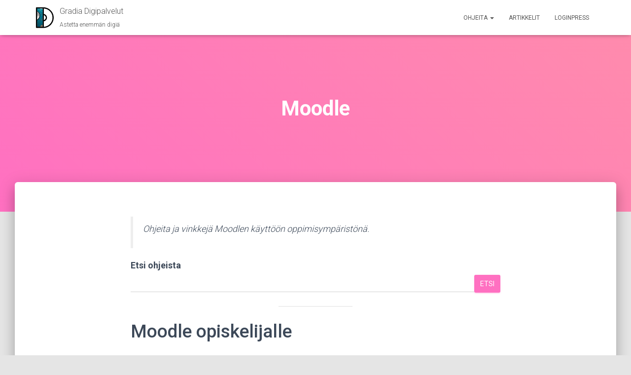

--- FILE ---
content_type: text/html; charset=UTF-8
request_url: https://blogit.gradia.fi/digipalvelut/ohjeita-ja-vinkkeja/moodle/
body_size: 80126
content:
<!DOCTYPE html>
<html lang="fi">

<head>
	<meta charset='UTF-8'>
	<meta name="viewport" content="width=device-width, initial-scale=1">
	<link rel="profile" href="http://gmpg.org/xfn/11">
		<meta name='robots' content='index, follow, max-image-preview:large, max-snippet:-1, max-video-preview:-1' />
	<style>img:is([sizes="auto" i], [sizes^="auto," i]) { contain-intrinsic-size: 3000px 1500px }</style>
	
	<!-- This site is optimized with the Yoast SEO plugin v26.3 - https://yoast.com/wordpress/plugins/seo/ -->
	<title>Moodle - Gradia Digipalvelut</title>
	<link rel="canonical" href="https://blogit.gradia.fi/digipalvelut/ohjeita-ja-vinkkeja/moodle/" />
	<meta property="og:locale" content="fi_FI" />
	<meta property="og:type" content="article" />
	<meta property="og:title" content="Moodle - Gradia Digipalvelut" />
	<meta property="og:description" content="Ohjeita ja vinkkejä Moodlen käyttöön oppimisympäristönä. Moodle opiskelijalle Käytön aloittaminen Moodleen kirjautuminenKurssille liittyminenKäyttäjän profiiliasetuksetMoodlen etusivuMoodlen työpöytäValitse työpöydälläsi näkyvät kurssitMoodlesta uloskirjautuminen Osaamisen karttuminen Suorituksen merkitseminenEdistymisen seuranta Opintojakson aikana Tehtävien palautus Keskustelualueen käyttäminenLinkin lisääminen tekstiin Tehtävän palautus näyttökuvanaLiittyminen BBB-luokkahuoneeseen Moodle opettajalle Käytön aloittaminen Yleisiä asetuksia Moodlen etusivu Moodlen työpöytä Käyttäjän profiiliasetuksetTekstieditoreiden käyttäminenTiedostojen [&hellip;]" />
	<meta property="og:url" content="https://blogit.gradia.fi/digipalvelut/ohjeita-ja-vinkkeja/moodle/" />
	<meta property="og:site_name" content="Gradia Digipalvelut" />
	<meta property="article:modified_time" content="2022-10-18T13:19:33+00:00" />
	<meta property="og:image" content="https://blogit.gradia.fi/digipalvelut/wp-content/uploads/sites/99/2019/06/kamera2.png" />
	<meta name="twitter:card" content="summary_large_image" />
	<meta name="twitter:label1" content="Arvioitu lukuaika" />
	<meta name="twitter:data1" content="4 minuuttia" />
	<script type="application/ld+json" class="yoast-schema-graph">{"@context":"https://schema.org","@graph":[{"@type":"WebPage","@id":"https://blogit.gradia.fi/digipalvelut/ohjeita-ja-vinkkeja/moodle/","url":"https://blogit.gradia.fi/digipalvelut/ohjeita-ja-vinkkeja/moodle/","name":"Moodle - Gradia Digipalvelut","isPartOf":{"@id":"https://blogit.gradia.fi/digipalvelut/#website"},"primaryImageOfPage":{"@id":"https://blogit.gradia.fi/digipalvelut/ohjeita-ja-vinkkeja/moodle/#primaryimage"},"image":{"@id":"https://blogit.gradia.fi/digipalvelut/ohjeita-ja-vinkkeja/moodle/#primaryimage"},"thumbnailUrl":"https://blogit.gradia.fi/digipalvelut/wp-content/uploads/sites/99/2019/06/kamera2.png","datePublished":"2019-02-12T11:50:29+00:00","dateModified":"2022-10-18T13:19:33+00:00","breadcrumb":{"@id":"https://blogit.gradia.fi/digipalvelut/ohjeita-ja-vinkkeja/moodle/#breadcrumb"},"inLanguage":"fi","potentialAction":[{"@type":"ReadAction","target":["https://blogit.gradia.fi/digipalvelut/ohjeita-ja-vinkkeja/moodle/"]}]},{"@type":"ImageObject","inLanguage":"fi","@id":"https://blogit.gradia.fi/digipalvelut/ohjeita-ja-vinkkeja/moodle/#primaryimage","url":"https://blogit.gradia.fi/digipalvelut/wp-content/uploads/sites/99/2019/06/kamera2.png","contentUrl":"https://blogit.gradia.fi/digipalvelut/wp-content/uploads/sites/99/2019/06/kamera2.png","width":1200,"height":1200,"caption":"Sisältää videokuvaa"},{"@type":"BreadcrumbList","@id":"https://blogit.gradia.fi/digipalvelut/ohjeita-ja-vinkkeja/moodle/#breadcrumb","itemListElement":[{"@type":"ListItem","position":1,"name":"Ohjeita ja vinkkejä","item":"https://blogit.gradia.fi/digipalvelut/ohjeita-ja-vinkkeja/"},{"@type":"ListItem","position":2,"name":"Moodle"}]},{"@type":"WebSite","@id":"https://blogit.gradia.fi/digipalvelut/#website","url":"https://blogit.gradia.fi/digipalvelut/","name":"Gradia Digipalvelut","description":"Astetta enemmän digiä","publisher":{"@id":"https://blogit.gradia.fi/digipalvelut/#organization"},"potentialAction":[{"@type":"SearchAction","target":{"@type":"EntryPoint","urlTemplate":"https://blogit.gradia.fi/digipalvelut/?s={search_term_string}"},"query-input":{"@type":"PropertyValueSpecification","valueRequired":true,"valueName":"search_term_string"}}],"inLanguage":"fi"},{"@type":"Organization","@id":"https://blogit.gradia.fi/digipalvelut/#organization","name":"Gradia Digipalvelut","url":"https://blogit.gradia.fi/digipalvelut/","logo":{"@type":"ImageObject","inLanguage":"fi","@id":"https://blogit.gradia.fi/digipalvelut/#/schema/logo/image/","url":"https://blogit.gradia.fi/digipalvelut/wp-content/uploads/sites/99/2019/06/cropped-Gradia_logo_Cyber_TRANSPARENT.png","contentUrl":"https://blogit.gradia.fi/digipalvelut/wp-content/uploads/sites/99/2019/06/cropped-Gradia_logo_Cyber_TRANSPARENT.png","width":316,"height":382,"caption":"Gradia Digipalvelut"},"image":{"@id":"https://blogit.gradia.fi/digipalvelut/#/schema/logo/image/"}}]}</script>
	<!-- / Yoast SEO plugin. -->


<link rel='dns-prefetch' href='//fonts.googleapis.com' />
<link rel="alternate" type="application/rss+xml" title="Gradia Digipalvelut &raquo; syöte" href="https://blogit.gradia.fi/digipalvelut/feed/" />
<link rel="alternate" type="application/rss+xml" title="Gradia Digipalvelut &raquo; kommenttien syöte" href="https://blogit.gradia.fi/digipalvelut/comments/feed/" />
<link rel="alternate" type="text/calendar" title="Gradia Digipalvelut &raquo; iCal-syöte" href="https://blogit.gradia.fi/digipalvelut/events/?ical=1" />
<script type="text/javascript">
/* <![CDATA[ */
window._wpemojiSettings = {"baseUrl":"https:\/\/s.w.org\/images\/core\/emoji\/16.0.1\/72x72\/","ext":".png","svgUrl":"https:\/\/s.w.org\/images\/core\/emoji\/16.0.1\/svg\/","svgExt":".svg","source":{"concatemoji":"https:\/\/blogit.gradia.fi\/digipalvelut\/wp-includes\/js\/wp-emoji-release.min.js?ver=6.8.3"}};
/*! This file is auto-generated */
!function(s,n){var o,i,e;function c(e){try{var t={supportTests:e,timestamp:(new Date).valueOf()};sessionStorage.setItem(o,JSON.stringify(t))}catch(e){}}function p(e,t,n){e.clearRect(0,0,e.canvas.width,e.canvas.height),e.fillText(t,0,0);var t=new Uint32Array(e.getImageData(0,0,e.canvas.width,e.canvas.height).data),a=(e.clearRect(0,0,e.canvas.width,e.canvas.height),e.fillText(n,0,0),new Uint32Array(e.getImageData(0,0,e.canvas.width,e.canvas.height).data));return t.every(function(e,t){return e===a[t]})}function u(e,t){e.clearRect(0,0,e.canvas.width,e.canvas.height),e.fillText(t,0,0);for(var n=e.getImageData(16,16,1,1),a=0;a<n.data.length;a++)if(0!==n.data[a])return!1;return!0}function f(e,t,n,a){switch(t){case"flag":return n(e,"\ud83c\udff3\ufe0f\u200d\u26a7\ufe0f","\ud83c\udff3\ufe0f\u200b\u26a7\ufe0f")?!1:!n(e,"\ud83c\udde8\ud83c\uddf6","\ud83c\udde8\u200b\ud83c\uddf6")&&!n(e,"\ud83c\udff4\udb40\udc67\udb40\udc62\udb40\udc65\udb40\udc6e\udb40\udc67\udb40\udc7f","\ud83c\udff4\u200b\udb40\udc67\u200b\udb40\udc62\u200b\udb40\udc65\u200b\udb40\udc6e\u200b\udb40\udc67\u200b\udb40\udc7f");case"emoji":return!a(e,"\ud83e\udedf")}return!1}function g(e,t,n,a){var r="undefined"!=typeof WorkerGlobalScope&&self instanceof WorkerGlobalScope?new OffscreenCanvas(300,150):s.createElement("canvas"),o=r.getContext("2d",{willReadFrequently:!0}),i=(o.textBaseline="top",o.font="600 32px Arial",{});return e.forEach(function(e){i[e]=t(o,e,n,a)}),i}function t(e){var t=s.createElement("script");t.src=e,t.defer=!0,s.head.appendChild(t)}"undefined"!=typeof Promise&&(o="wpEmojiSettingsSupports",i=["flag","emoji"],n.supports={everything:!0,everythingExceptFlag:!0},e=new Promise(function(e){s.addEventListener("DOMContentLoaded",e,{once:!0})}),new Promise(function(t){var n=function(){try{var e=JSON.parse(sessionStorage.getItem(o));if("object"==typeof e&&"number"==typeof e.timestamp&&(new Date).valueOf()<e.timestamp+604800&&"object"==typeof e.supportTests)return e.supportTests}catch(e){}return null}();if(!n){if("undefined"!=typeof Worker&&"undefined"!=typeof OffscreenCanvas&&"undefined"!=typeof URL&&URL.createObjectURL&&"undefined"!=typeof Blob)try{var e="postMessage("+g.toString()+"("+[JSON.stringify(i),f.toString(),p.toString(),u.toString()].join(",")+"));",a=new Blob([e],{type:"text/javascript"}),r=new Worker(URL.createObjectURL(a),{name:"wpTestEmojiSupports"});return void(r.onmessage=function(e){c(n=e.data),r.terminate(),t(n)})}catch(e){}c(n=g(i,f,p,u))}t(n)}).then(function(e){for(var t in e)n.supports[t]=e[t],n.supports.everything=n.supports.everything&&n.supports[t],"flag"!==t&&(n.supports.everythingExceptFlag=n.supports.everythingExceptFlag&&n.supports[t]);n.supports.everythingExceptFlag=n.supports.everythingExceptFlag&&!n.supports.flag,n.DOMReady=!1,n.readyCallback=function(){n.DOMReady=!0}}).then(function(){return e}).then(function(){var e;n.supports.everything||(n.readyCallback(),(e=n.source||{}).concatemoji?t(e.concatemoji):e.wpemoji&&e.twemoji&&(t(e.twemoji),t(e.wpemoji)))}))}((window,document),window._wpemojiSettings);
/* ]]> */
</script>
<link rel='stylesheet' id='wp-quicklatex-format-css' href='https://blogit.gradia.fi/digipalvelut/wp-content/plugins/wp-quicklatex/css/quicklatex-format.css?ver=6.8.3' type='text/css' media='all' />
<link rel='stylesheet' id='bootstrap-css' href='https://blogit.gradia.fi/digipalvelut/wp-content/themes/hestia/assets/bootstrap/css/bootstrap.min.css?ver=1.0.2' type='text/css' media='all' />
<link rel='stylesheet' id='hestia-font-sizes-css' href='https://blogit.gradia.fi/digipalvelut/wp-content/themes/hestia/assets/css/font-sizes.min.css?ver=3.3.3' type='text/css' media='all' />
<style id='wp-emoji-styles-inline-css' type='text/css'>

	img.wp-smiley, img.emoji {
		display: inline !important;
		border: none !important;
		box-shadow: none !important;
		height: 1em !important;
		width: 1em !important;
		margin: 0 0.07em !important;
		vertical-align: -0.1em !important;
		background: none !important;
		padding: 0 !important;
	}
</style>
<link rel='stylesheet' id='wp-block-library-css' href='https://blogit.gradia.fi/digipalvelut/wp-includes/css/dist/block-library/style.min.css?ver=6.8.3' type='text/css' media='all' />
<style id='classic-theme-styles-inline-css' type='text/css'>
/*! This file is auto-generated */
.wp-block-button__link{color:#fff;background-color:#32373c;border-radius:9999px;box-shadow:none;text-decoration:none;padding:calc(.667em + 2px) calc(1.333em + 2px);font-size:1.125em}.wp-block-file__button{background:#32373c;color:#fff;text-decoration:none}
</style>
<style id='pdfemb-pdf-embedder-viewer-style-inline-css' type='text/css'>
.wp-block-pdfemb-pdf-embedder-viewer{max-width:none}

</style>
<style id='global-styles-inline-css' type='text/css'>
:root{--wp--preset--aspect-ratio--square: 1;--wp--preset--aspect-ratio--4-3: 4/3;--wp--preset--aspect-ratio--3-4: 3/4;--wp--preset--aspect-ratio--3-2: 3/2;--wp--preset--aspect-ratio--2-3: 2/3;--wp--preset--aspect-ratio--16-9: 16/9;--wp--preset--aspect-ratio--9-16: 9/16;--wp--preset--color--black: #000000;--wp--preset--color--cyan-bluish-gray: #abb8c3;--wp--preset--color--white: #ffffff;--wp--preset--color--pale-pink: #f78da7;--wp--preset--color--vivid-red: #cf2e2e;--wp--preset--color--luminous-vivid-orange: #ff6900;--wp--preset--color--luminous-vivid-amber: #fcb900;--wp--preset--color--light-green-cyan: #7bdcb5;--wp--preset--color--vivid-green-cyan: #00d084;--wp--preset--color--pale-cyan-blue: #8ed1fc;--wp--preset--color--vivid-cyan-blue: #0693e3;--wp--preset--color--vivid-purple: #9b51e0;--wp--preset--color--accent: #ff70c1;--wp--preset--color--background-color: #e5e5e5;--wp--preset--color--header-gradient: #ff70c1;--wp--preset--gradient--vivid-cyan-blue-to-vivid-purple: linear-gradient(135deg,rgba(6,147,227,1) 0%,rgb(155,81,224) 100%);--wp--preset--gradient--light-green-cyan-to-vivid-green-cyan: linear-gradient(135deg,rgb(122,220,180) 0%,rgb(0,208,130) 100%);--wp--preset--gradient--luminous-vivid-amber-to-luminous-vivid-orange: linear-gradient(135deg,rgba(252,185,0,1) 0%,rgba(255,105,0,1) 100%);--wp--preset--gradient--luminous-vivid-orange-to-vivid-red: linear-gradient(135deg,rgba(255,105,0,1) 0%,rgb(207,46,46) 100%);--wp--preset--gradient--very-light-gray-to-cyan-bluish-gray: linear-gradient(135deg,rgb(238,238,238) 0%,rgb(169,184,195) 100%);--wp--preset--gradient--cool-to-warm-spectrum: linear-gradient(135deg,rgb(74,234,220) 0%,rgb(151,120,209) 20%,rgb(207,42,186) 40%,rgb(238,44,130) 60%,rgb(251,105,98) 80%,rgb(254,248,76) 100%);--wp--preset--gradient--blush-light-purple: linear-gradient(135deg,rgb(255,206,236) 0%,rgb(152,150,240) 100%);--wp--preset--gradient--blush-bordeaux: linear-gradient(135deg,rgb(254,205,165) 0%,rgb(254,45,45) 50%,rgb(107,0,62) 100%);--wp--preset--gradient--luminous-dusk: linear-gradient(135deg,rgb(255,203,112) 0%,rgb(199,81,192) 50%,rgb(65,88,208) 100%);--wp--preset--gradient--pale-ocean: linear-gradient(135deg,rgb(255,245,203) 0%,rgb(182,227,212) 50%,rgb(51,167,181) 100%);--wp--preset--gradient--electric-grass: linear-gradient(135deg,rgb(202,248,128) 0%,rgb(113,206,126) 100%);--wp--preset--gradient--midnight: linear-gradient(135deg,rgb(2,3,129) 0%,rgb(40,116,252) 100%);--wp--preset--font-size--small: 13px;--wp--preset--font-size--medium: 20px;--wp--preset--font-size--large: 36px;--wp--preset--font-size--x-large: 42px;--wp--preset--spacing--20: 0.44rem;--wp--preset--spacing--30: 0.67rem;--wp--preset--spacing--40: 1rem;--wp--preset--spacing--50: 1.5rem;--wp--preset--spacing--60: 2.25rem;--wp--preset--spacing--70: 3.38rem;--wp--preset--spacing--80: 5.06rem;--wp--preset--shadow--natural: 6px 6px 9px rgba(0, 0, 0, 0.2);--wp--preset--shadow--deep: 12px 12px 50px rgba(0, 0, 0, 0.4);--wp--preset--shadow--sharp: 6px 6px 0px rgba(0, 0, 0, 0.2);--wp--preset--shadow--outlined: 6px 6px 0px -3px rgba(255, 255, 255, 1), 6px 6px rgba(0, 0, 0, 1);--wp--preset--shadow--crisp: 6px 6px 0px rgba(0, 0, 0, 1);}:root :where(.is-layout-flow) > :first-child{margin-block-start: 0;}:root :where(.is-layout-flow) > :last-child{margin-block-end: 0;}:root :where(.is-layout-flow) > *{margin-block-start: 24px;margin-block-end: 0;}:root :where(.is-layout-constrained) > :first-child{margin-block-start: 0;}:root :where(.is-layout-constrained) > :last-child{margin-block-end: 0;}:root :where(.is-layout-constrained) > *{margin-block-start: 24px;margin-block-end: 0;}:root :where(.is-layout-flex){gap: 24px;}:root :where(.is-layout-grid){gap: 24px;}body .is-layout-flex{display: flex;}.is-layout-flex{flex-wrap: wrap;align-items: center;}.is-layout-flex > :is(*, div){margin: 0;}body .is-layout-grid{display: grid;}.is-layout-grid > :is(*, div){margin: 0;}.has-black-color{color: var(--wp--preset--color--black) !important;}.has-cyan-bluish-gray-color{color: var(--wp--preset--color--cyan-bluish-gray) !important;}.has-white-color{color: var(--wp--preset--color--white) !important;}.has-pale-pink-color{color: var(--wp--preset--color--pale-pink) !important;}.has-vivid-red-color{color: var(--wp--preset--color--vivid-red) !important;}.has-luminous-vivid-orange-color{color: var(--wp--preset--color--luminous-vivid-orange) !important;}.has-luminous-vivid-amber-color{color: var(--wp--preset--color--luminous-vivid-amber) !important;}.has-light-green-cyan-color{color: var(--wp--preset--color--light-green-cyan) !important;}.has-vivid-green-cyan-color{color: var(--wp--preset--color--vivid-green-cyan) !important;}.has-pale-cyan-blue-color{color: var(--wp--preset--color--pale-cyan-blue) !important;}.has-vivid-cyan-blue-color{color: var(--wp--preset--color--vivid-cyan-blue) !important;}.has-vivid-purple-color{color: var(--wp--preset--color--vivid-purple) !important;}.has-accent-color{color: var(--wp--preset--color--accent) !important;}.has-background-color-color{color: var(--wp--preset--color--background-color) !important;}.has-header-gradient-color{color: var(--wp--preset--color--header-gradient) !important;}.has-black-background-color{background-color: var(--wp--preset--color--black) !important;}.has-cyan-bluish-gray-background-color{background-color: var(--wp--preset--color--cyan-bluish-gray) !important;}.has-white-background-color{background-color: var(--wp--preset--color--white) !important;}.has-pale-pink-background-color{background-color: var(--wp--preset--color--pale-pink) !important;}.has-vivid-red-background-color{background-color: var(--wp--preset--color--vivid-red) !important;}.has-luminous-vivid-orange-background-color{background-color: var(--wp--preset--color--luminous-vivid-orange) !important;}.has-luminous-vivid-amber-background-color{background-color: var(--wp--preset--color--luminous-vivid-amber) !important;}.has-light-green-cyan-background-color{background-color: var(--wp--preset--color--light-green-cyan) !important;}.has-vivid-green-cyan-background-color{background-color: var(--wp--preset--color--vivid-green-cyan) !important;}.has-pale-cyan-blue-background-color{background-color: var(--wp--preset--color--pale-cyan-blue) !important;}.has-vivid-cyan-blue-background-color{background-color: var(--wp--preset--color--vivid-cyan-blue) !important;}.has-vivid-purple-background-color{background-color: var(--wp--preset--color--vivid-purple) !important;}.has-accent-background-color{background-color: var(--wp--preset--color--accent) !important;}.has-background-color-background-color{background-color: var(--wp--preset--color--background-color) !important;}.has-header-gradient-background-color{background-color: var(--wp--preset--color--header-gradient) !important;}.has-black-border-color{border-color: var(--wp--preset--color--black) !important;}.has-cyan-bluish-gray-border-color{border-color: var(--wp--preset--color--cyan-bluish-gray) !important;}.has-white-border-color{border-color: var(--wp--preset--color--white) !important;}.has-pale-pink-border-color{border-color: var(--wp--preset--color--pale-pink) !important;}.has-vivid-red-border-color{border-color: var(--wp--preset--color--vivid-red) !important;}.has-luminous-vivid-orange-border-color{border-color: var(--wp--preset--color--luminous-vivid-orange) !important;}.has-luminous-vivid-amber-border-color{border-color: var(--wp--preset--color--luminous-vivid-amber) !important;}.has-light-green-cyan-border-color{border-color: var(--wp--preset--color--light-green-cyan) !important;}.has-vivid-green-cyan-border-color{border-color: var(--wp--preset--color--vivid-green-cyan) !important;}.has-pale-cyan-blue-border-color{border-color: var(--wp--preset--color--pale-cyan-blue) !important;}.has-vivid-cyan-blue-border-color{border-color: var(--wp--preset--color--vivid-cyan-blue) !important;}.has-vivid-purple-border-color{border-color: var(--wp--preset--color--vivid-purple) !important;}.has-accent-border-color{border-color: var(--wp--preset--color--accent) !important;}.has-background-color-border-color{border-color: var(--wp--preset--color--background-color) !important;}.has-header-gradient-border-color{border-color: var(--wp--preset--color--header-gradient) !important;}.has-vivid-cyan-blue-to-vivid-purple-gradient-background{background: var(--wp--preset--gradient--vivid-cyan-blue-to-vivid-purple) !important;}.has-light-green-cyan-to-vivid-green-cyan-gradient-background{background: var(--wp--preset--gradient--light-green-cyan-to-vivid-green-cyan) !important;}.has-luminous-vivid-amber-to-luminous-vivid-orange-gradient-background{background: var(--wp--preset--gradient--luminous-vivid-amber-to-luminous-vivid-orange) !important;}.has-luminous-vivid-orange-to-vivid-red-gradient-background{background: var(--wp--preset--gradient--luminous-vivid-orange-to-vivid-red) !important;}.has-very-light-gray-to-cyan-bluish-gray-gradient-background{background: var(--wp--preset--gradient--very-light-gray-to-cyan-bluish-gray) !important;}.has-cool-to-warm-spectrum-gradient-background{background: var(--wp--preset--gradient--cool-to-warm-spectrum) !important;}.has-blush-light-purple-gradient-background{background: var(--wp--preset--gradient--blush-light-purple) !important;}.has-blush-bordeaux-gradient-background{background: var(--wp--preset--gradient--blush-bordeaux) !important;}.has-luminous-dusk-gradient-background{background: var(--wp--preset--gradient--luminous-dusk) !important;}.has-pale-ocean-gradient-background{background: var(--wp--preset--gradient--pale-ocean) !important;}.has-electric-grass-gradient-background{background: var(--wp--preset--gradient--electric-grass) !important;}.has-midnight-gradient-background{background: var(--wp--preset--gradient--midnight) !important;}.has-small-font-size{font-size: var(--wp--preset--font-size--small) !important;}.has-medium-font-size{font-size: var(--wp--preset--font-size--medium) !important;}.has-large-font-size{font-size: var(--wp--preset--font-size--large) !important;}.has-x-large-font-size{font-size: var(--wp--preset--font-size--x-large) !important;}
:root :where(.wp-block-pullquote){font-size: 1.5em;line-height: 1.6;}
</style>
<link rel='stylesheet' id='wpsm_ac-font-awesome-front-css' href='https://blogit.gradia.fi/digipalvelut/wp-content/plugins/responsive-accordion-and-collapse/css/font-awesome/css/font-awesome.min.css?ver=6.8.3' type='text/css' media='all' />
<link rel='stylesheet' id='wpsm_ac_bootstrap-front-css' href='https://blogit.gradia.fi/digipalvelut/wp-content/plugins/responsive-accordion-and-collapse/css/bootstrap-front.css?ver=6.8.3' type='text/css' media='all' />
<link rel='stylesheet' id='tribe-events-v2-single-skeleton-css' href='https://blogit.gradia.fi/digipalvelut/wp-content/plugins/the-events-calendar/build/css/tribe-events-single-skeleton.css?ver=6.15.11' type='text/css' media='all' />
<link rel='stylesheet' id='tribe-events-v2-single-skeleton-full-css' href='https://blogit.gradia.fi/digipalvelut/wp-content/plugins/the-events-calendar/build/css/tribe-events-single-full.css?ver=6.15.11' type='text/css' media='all' />
<link rel='stylesheet' id='tec-events-elementor-widgets-base-styles-css' href='https://blogit.gradia.fi/digipalvelut/wp-content/plugins/the-events-calendar/build/css/integrations/plugins/elementor/widgets/widget-base.css?ver=6.15.11' type='text/css' media='all' />
<link rel='stylesheet' id='h5p-plugin-styles-css' href='https://blogit.gradia.fi/digipalvelut/wp-content/plugins/h5p/h5p-php-library/styles/h5p.css?ver=1.16.1' type='text/css' media='all' />
<link rel='stylesheet' id='hestia_style-css' href='https://blogit.gradia.fi/digipalvelut/wp-content/themes/hestia/style.min.css?ver=3.3.3' type='text/css' media='all' />
<style id='hestia_style-inline-css' type='text/css'>
.elementor-page .hestia-about>.container{width:100%}.elementor-page .pagebuilder-section{padding:0}.elementor-page .title-in-content,.elementor-page .image-in-page{display:none}.home.elementor-page .main-raised>section.hestia-about{overflow:visible}.elementor-editor-active .navbar{pointer-events:none}.elementor-editor-active #elementor.elementor-edit-mode .elementor-element-overlay{z-index:1000000}.elementor-page.page-template-template-fullwidth .blog-post-wrapper>.container{width:100%}.elementor-page.page-template-template-fullwidth .blog-post-wrapper>.container .col-md-12{padding:0}.elementor-page.page-template-template-fullwidth article.section{padding:0}.elementor-text-editor p,.elementor-text-editor h1,.elementor-text-editor h2,.elementor-text-editor h3,.elementor-text-editor h4,.elementor-text-editor h5,.elementor-text-editor h6{font-size:inherit}
.hestia-top-bar,.hestia-top-bar .widget.widget_shopping_cart .cart_list{background-color:#363537}.hestia-top-bar .widget .label-floating input[type=search]:-webkit-autofill{-webkit-box-shadow:inset 0 0 0 9999px #363537}.hestia-top-bar,.hestia-top-bar .widget .label-floating input[type=search],.hestia-top-bar .widget.widget_search form.form-group:before,.hestia-top-bar .widget.widget_product_search form.form-group:before,.hestia-top-bar .widget.widget_shopping_cart:before{color:#fff}.hestia-top-bar .widget .label-floating input[type=search]{-webkit-text-fill-color:#fff !important}.hestia-top-bar div.widget.widget_shopping_cart:before,.hestia-top-bar .widget.widget_product_search form.form-group:before,.hestia-top-bar .widget.widget_search form.form-group:before{background-color:#fff}.hestia-top-bar a,.hestia-top-bar .top-bar-nav li a{color:#fff}.hestia-top-bar ul li a[href*="mailto:"]:before,.hestia-top-bar ul li a[href*="tel:"]:before{background-color:#fff}.hestia-top-bar a:hover,.hestia-top-bar .top-bar-nav li a:hover{color:#eee}.hestia-top-bar ul li:hover a[href*="mailto:"]:before,.hestia-top-bar ul li:hover a[href*="tel:"]:before{background-color:#eee}
footer.footer.footer-black{background:#323437}footer.footer.footer-black.footer-big{color:#fff}footer.footer.footer-black a{color:#fff}footer.footer.footer-black hr{border-color:#5e5e5e}.footer-big p,.widget,.widget code,.widget pre{color:#5e5e5e}
:root{--hestia-primary-color:#ff70c1}a,.navbar .dropdown-menu li:hover>a,.navbar .dropdown-menu li:focus>a,.navbar .dropdown-menu li:active>a,.navbar .navbar-nav>li .dropdown-menu li:hover>a,body:not(.home) .navbar-default .navbar-nav>.active:not(.btn)>a,body:not(.home) .navbar-default .navbar-nav>.active:not(.btn)>a:hover,body:not(.home) .navbar-default .navbar-nav>.active:not(.btn)>a:focus,a:hover,.card-blog a.moretag:hover,.card-blog a.more-link:hover,.widget a:hover,.has-text-color.has-accent-color,p.has-text-color a{color:#ff70c1}.svg-text-color{fill:#ff70c1}.pagination span.current,.pagination span.current:focus,.pagination span.current:hover{border-color:#ff70c1}button,button:hover,.woocommerce .track_order button[type="submit"],.woocommerce .track_order button[type="submit"]:hover,div.wpforms-container .wpforms-form button[type=submit].wpforms-submit,div.wpforms-container .wpforms-form button[type=submit].wpforms-submit:hover,input[type="button"],input[type="button"]:hover,input[type="submit"],input[type="submit"]:hover,input#searchsubmit,.pagination span.current,.pagination span.current:focus,.pagination span.current:hover,.btn.btn-primary,.btn.btn-primary:link,.btn.btn-primary:hover,.btn.btn-primary:focus,.btn.btn-primary:active,.btn.btn-primary.active,.btn.btn-primary.active:focus,.btn.btn-primary.active:hover,.btn.btn-primary:active:hover,.btn.btn-primary:active:focus,.btn.btn-primary:active:hover,.hestia-sidebar-open.btn.btn-rose,.hestia-sidebar-close.btn.btn-rose,.hestia-sidebar-open.btn.btn-rose:hover,.hestia-sidebar-close.btn.btn-rose:hover,.hestia-sidebar-open.btn.btn-rose:focus,.hestia-sidebar-close.btn.btn-rose:focus,.label.label-primary,.hestia-work .portfolio-item:nth-child(6n+1) .label,.nav-cart .nav-cart-content .widget .buttons .button,.has-accent-background-color[class*="has-background"]{background-color:#ff70c1}@media(max-width:768px){.navbar-default .navbar-nav>li>a:hover,.navbar-default .navbar-nav>li>a:focus,.navbar .navbar-nav .dropdown .dropdown-menu li a:hover,.navbar .navbar-nav .dropdown .dropdown-menu li a:focus,.navbar button.navbar-toggle:hover,.navbar .navbar-nav li:hover>a i{color:#ff70c1}}body:not(.woocommerce-page) button:not([class^="fl-"]):not(.hestia-scroll-to-top):not(.navbar-toggle):not(.close),body:not(.woocommerce-page) .button:not([class^="fl-"]):not(hestia-scroll-to-top):not(.navbar-toggle):not(.add_to_cart_button):not(.product_type_grouped):not(.product_type_external),div.wpforms-container .wpforms-form button[type=submit].wpforms-submit,input[type="submit"],input[type="button"],.btn.btn-primary,.widget_product_search button[type="submit"],.hestia-sidebar-open.btn.btn-rose,.hestia-sidebar-close.btn.btn-rose,.everest-forms button[type=submit].everest-forms-submit-button{-webkit-box-shadow:0 2px 2px 0 rgba(255,112,193,0.14),0 3px 1px -2px rgba(255,112,193,0.2),0 1px 5px 0 rgba(255,112,193,0.12);box-shadow:0 2px 2px 0 rgba(255,112,193,0.14),0 3px 1px -2px rgba(255,112,193,0.2),0 1px 5px 0 rgba(255,112,193,0.12)}.card .header-primary,.card .content-primary,.everest-forms button[type=submit].everest-forms-submit-button{background:#ff70c1}body:not(.woocommerce-page) .button:not([class^="fl-"]):not(.hestia-scroll-to-top):not(.navbar-toggle):not(.add_to_cart_button):hover,body:not(.woocommerce-page) button:not([class^="fl-"]):not(.hestia-scroll-to-top):not(.navbar-toggle):not(.close):hover,div.wpforms-container .wpforms-form button[type=submit].wpforms-submit:hover,input[type="submit"]:hover,input[type="button"]:hover,input#searchsubmit:hover,.widget_product_search button[type="submit"]:hover,.pagination span.current,.btn.btn-primary:hover,.btn.btn-primary:focus,.btn.btn-primary:active,.btn.btn-primary.active,.btn.btn-primary:active:focus,.btn.btn-primary:active:hover,.hestia-sidebar-open.btn.btn-rose:hover,.hestia-sidebar-close.btn.btn-rose:hover,.pagination span.current:hover,.everest-forms button[type=submit].everest-forms-submit-button:hover,.everest-forms button[type=submit].everest-forms-submit-button:focus,.everest-forms button[type=submit].everest-forms-submit-button:active{-webkit-box-shadow:0 14px 26px -12px rgba(255,112,193,0.42),0 4px 23px 0 rgba(0,0,0,0.12),0 8px 10px -5px rgba(255,112,193,0.2);box-shadow:0 14px 26px -12px rgba(255,112,193,0.42),0 4px 23px 0 rgba(0,0,0,0.12),0 8px 10px -5px rgba(255,112,193,0.2);color:#fff}.form-group.is-focused .form-control{background-image:-webkit-gradient(linear,left top,left bottom,from(#ff70c1),to(#ff70c1)),-webkit-gradient(linear,left top,left bottom,from(#d2d2d2),to(#d2d2d2));background-image:-webkit-linear-gradient(linear,left top,left bottom,from(#ff70c1),to(#ff70c1)),-webkit-linear-gradient(linear,left top,left bottom,from(#d2d2d2),to(#d2d2d2));background-image:linear-gradient(linear,left top,left bottom,from(#ff70c1),to(#ff70c1)),linear-gradient(linear,left top,left bottom,from(#d2d2d2),to(#d2d2d2))}.navbar:not(.navbar-transparent) li:not(.btn):hover>a,.navbar li.on-section:not(.btn)>a,.navbar.full-screen-menu.navbar-transparent li:not(.btn):hover>a,.navbar.full-screen-menu .navbar-toggle:hover,.navbar:not(.navbar-transparent) .nav-cart:hover,.navbar:not(.navbar-transparent) .hestia-toggle-search:hover{color:#ff70c1}.header-filter-gradient{background:linear-gradient(45deg,rgba(255,112,193,1) 0,rgb(255,140,172) 100%)}.has-text-color.has-header-gradient-color{color:#ff70c1}.has-header-gradient-background-color[class*="has-background"]{background-color:#ff70c1}.has-text-color.has-background-color-color{color:#e5e5e5}.has-background-color-background-color[class*="has-background"]{background-color:#e5e5e5}
.btn.btn-primary:not(.colored-button):not(.btn-left):not(.btn-right):not(.btn-just-icon):not(.menu-item),input[type="submit"]:not(.search-submit),body:not(.woocommerce-account) .woocommerce .button.woocommerce-Button,.woocommerce .product button.button,.woocommerce .product button.button.alt,.woocommerce .product #respond input#submit,.woocommerce-cart .blog-post .woocommerce .cart-collaterals .cart_totals .checkout-button,.woocommerce-checkout #payment #place_order,.woocommerce-account.woocommerce-page button.button,.woocommerce .track_order button[type="submit"],.nav-cart .nav-cart-content .widget .buttons .button,.woocommerce a.button.wc-backward,body.woocommerce .wccm-catalog-item a.button,body.woocommerce a.wccm-button.button,form.woocommerce-form-coupon button.button,div.wpforms-container .wpforms-form button[type=submit].wpforms-submit,div.woocommerce a.button.alt,div.woocommerce table.my_account_orders .button,.btn.colored-button,.btn.btn-left,.btn.btn-right,.btn:not(.colored-button):not(.btn-left):not(.btn-right):not(.btn-just-icon):not(.menu-item):not(.hestia-sidebar-open):not(.hestia-sidebar-close){padding-top:15px;padding-bottom:15px;padding-left:33px;padding-right:33px}
:root{--hestia-button-border-radius:50px}.btn.btn-primary:not(.colored-button):not(.btn-left):not(.btn-right):not(.btn-just-icon):not(.menu-item),input[type="submit"]:not(.search-submit),body:not(.woocommerce-account) .woocommerce .button.woocommerce-Button,.woocommerce .product button.button,.woocommerce .product button.button.alt,.woocommerce .product #respond input#submit,.woocommerce-cart .blog-post .woocommerce .cart-collaterals .cart_totals .checkout-button,.woocommerce-checkout #payment #place_order,.woocommerce-account.woocommerce-page button.button,.woocommerce .track_order button[type="submit"],.nav-cart .nav-cart-content .widget .buttons .button,.woocommerce a.button.wc-backward,body.woocommerce .wccm-catalog-item a.button,body.woocommerce a.wccm-button.button,form.woocommerce-form-coupon button.button,div.wpforms-container .wpforms-form button[type=submit].wpforms-submit,div.woocommerce a.button.alt,div.woocommerce table.my_account_orders .button,input[type="submit"].search-submit,.hestia-view-cart-wrapper .added_to_cart.wc-forward,.woocommerce-product-search button,.woocommerce-cart .actions .button,#secondary div[id^=woocommerce_price_filter] .button,.woocommerce div[id^=woocommerce_widget_cart].widget .buttons .button,.searchform input[type=submit],.searchform button,.search-form:not(.media-toolbar-primary) input[type=submit],.search-form:not(.media-toolbar-primary) button,.woocommerce-product-search input[type=submit],.btn.colored-button,.btn.btn-left,.btn.btn-right,.btn:not(.colored-button):not(.btn-left):not(.btn-right):not(.btn-just-icon):not(.menu-item):not(.hestia-sidebar-open):not(.hestia-sidebar-close){border-radius:50px}
@media(min-width:769px){.page-header.header-small .hestia-title,.page-header.header-small .title,h1.hestia-title.title-in-content,.main article.section .has-title-font-size{font-size:42px}}
@media( min-width:480px){}@media( min-width:768px){}.hestia-scroll-to-top{border-radius :50%;background-color:#999}.hestia-scroll-to-top:hover{background-color:#999}.hestia-scroll-to-top:hover svg,.hestia-scroll-to-top:hover p{color:#fff}.hestia-scroll-to-top svg,.hestia-scroll-to-top p{color:#fff}
</style>
<link rel='stylesheet' id='hestia_fonts-css' href='https://fonts.googleapis.com/css?family=Roboto%3A300%2C400%2C500%2C700%7CRoboto+Slab%3A400%2C700&#038;subset=latin%2Clatin-ext&#038;ver=3.3.3' type='text/css' media='all' />
<script type="text/javascript" src="https://blogit.gradia.fi/digipalvelut/wp-includes/js/jquery/jquery.min.js?ver=3.7.1" id="jquery-core-js"></script>
<script type="text/javascript" src="https://blogit.gradia.fi/digipalvelut/wp-includes/js/jquery/jquery-migrate.min.js?ver=3.4.1" id="jquery-migrate-js"></script>
<script type="text/javascript" id="3d-flip-book-client-locale-loader-js-extra">
/* <![CDATA[ */
var FB3D_CLIENT_LOCALE = {"ajaxurl":"https:\/\/blogit.gradia.fi\/digipalvelut\/wp-admin\/admin-ajax.php","dictionary":{"Table of contents":"Table of contents","Close":"Close","Bookmarks":"Bookmarks","Thumbnails":"Thumbnails","Search":"Search","Share":"Share","Facebook":"Facebook","Twitter":"Twitter","Email":"Email","Play":"Play","Previous page":"Previous page","Next page":"Next page","Zoom in":"Zoom in","Zoom out":"Zoom out","Fit view":"Fit view","Auto play":"Auto play","Full screen":"Full screen","More":"More","Smart pan":"Smart pan","Single page":"Single page","Sounds":"Sounds","Stats":"Stats","Print":"Print","Download":"Download","Goto first page":"Goto first page","Goto last page":"Goto last page"},"images":"https:\/\/blogit.gradia.fi\/digipalvelut\/wp-content\/plugins\/interactive-3d-flipbook-powered-physics-engine\/assets\/images\/","jsData":{"urls":[],"posts":{"ids_mis":[],"ids":[]},"pages":[],"firstPages":[],"bookCtrlProps":[],"bookTemplates":[]},"key":"3d-flip-book","pdfJS":{"pdfJsLib":"https:\/\/blogit.gradia.fi\/digipalvelut\/wp-content\/plugins\/interactive-3d-flipbook-powered-physics-engine\/assets\/js\/pdf.min.js?ver=4.3.136","pdfJsWorker":"https:\/\/blogit.gradia.fi\/digipalvelut\/wp-content\/plugins\/interactive-3d-flipbook-powered-physics-engine\/assets\/js\/pdf.worker.js?ver=4.3.136","stablePdfJsLib":"https:\/\/blogit.gradia.fi\/digipalvelut\/wp-content\/plugins\/interactive-3d-flipbook-powered-physics-engine\/assets\/js\/stable\/pdf.min.js?ver=2.5.207","stablePdfJsWorker":"https:\/\/blogit.gradia.fi\/digipalvelut\/wp-content\/plugins\/interactive-3d-flipbook-powered-physics-engine\/assets\/js\/stable\/pdf.worker.js?ver=2.5.207","pdfJsCMapUrl":"https:\/\/blogit.gradia.fi\/digipalvelut\/wp-content\/plugins\/interactive-3d-flipbook-powered-physics-engine\/assets\/cmaps\/"},"cacheurl":"https:\/\/blogit.gradia.fi\/digipalvelut\/wp-content\/uploads\/sites\/99\/3d-flip-book\/cache\/","pluginsurl":"https:\/\/blogit.gradia.fi\/digipalvelut\/wp-content\/plugins\/","pluginurl":"https:\/\/blogit.gradia.fi\/digipalvelut\/wp-content\/plugins\/interactive-3d-flipbook-powered-physics-engine\/","thumbnailSize":{"width":"150","height":"150"},"version":"1.16.17"};
/* ]]> */
</script>
<script type="text/javascript" src="https://blogit.gradia.fi/digipalvelut/wp-content/plugins/interactive-3d-flipbook-powered-physics-engine/assets/js/client-locale-loader.js?ver=1.16.17" id="3d-flip-book-client-locale-loader-js" async="async" data-wp-strategy="async"></script>
<script type="text/javascript" src="https://blogit.gradia.fi/digipalvelut/wp-content/plugins/wp-quicklatex/js/wp-quicklatex-frontend.js?ver=1.0" id="wp-quicklatex-frontend-js"></script>
<link rel="https://api.w.org/" href="https://blogit.gradia.fi/digipalvelut/wp-json/" /><link rel="alternate" title="JSON" type="application/json" href="https://blogit.gradia.fi/digipalvelut/wp-json/wp/v2/pages/76" /><link rel="EditURI" type="application/rsd+xml" title="RSD" href="https://blogit.gradia.fi/digipalvelut/xmlrpc.php?rsd" />
<meta name="generator" content="WordPress 6.8.3" />
<link rel='shortlink' href='https://blogit.gradia.fi/digipalvelut/?p=76' />
<link rel="alternate" title="oEmbed (JSON)" type="application/json+oembed" href="https://blogit.gradia.fi/digipalvelut/wp-json/oembed/1.0/embed?url=https%3A%2F%2Fblogit.gradia.fi%2Fdigipalvelut%2Fohjeita-ja-vinkkeja%2Fmoodle%2F" />
<link rel="alternate" title="oEmbed (XML)" type="text/xml+oembed" href="https://blogit.gradia.fi/digipalvelut/wp-json/oembed/1.0/embed?url=https%3A%2F%2Fblogit.gradia.fi%2Fdigipalvelut%2Fohjeita-ja-vinkkeja%2Fmoodle%2F&#038;format=xml" />
<meta name="tec-api-version" content="v1"><meta name="tec-api-origin" content="https://blogit.gradia.fi/digipalvelut"><link rel="alternate" href="https://blogit.gradia.fi/digipalvelut/wp-json/tribe/events/v1/" /><!-- Analytics by WP Statistics - https://wp-statistics.com -->
<meta name="generator" content="Elementor 3.33.0; features: additional_custom_breakpoints; settings: css_print_method-external, google_font-enabled, font_display-auto">
			<style>
				.e-con.e-parent:nth-of-type(n+4):not(.e-lazyloaded):not(.e-no-lazyload),
				.e-con.e-parent:nth-of-type(n+4):not(.e-lazyloaded):not(.e-no-lazyload) * {
					background-image: none !important;
				}
				@media screen and (max-height: 1024px) {
					.e-con.e-parent:nth-of-type(n+3):not(.e-lazyloaded):not(.e-no-lazyload),
					.e-con.e-parent:nth-of-type(n+3):not(.e-lazyloaded):not(.e-no-lazyload) * {
						background-image: none !important;
					}
				}
				@media screen and (max-height: 640px) {
					.e-con.e-parent:nth-of-type(n+2):not(.e-lazyloaded):not(.e-no-lazyload),
					.e-con.e-parent:nth-of-type(n+2):not(.e-lazyloaded):not(.e-no-lazyload) * {
						background-image: none !important;
					}
				}
			</style>
			<style type="text/css" id="custom-background-css">
body.custom-background { background-color: #e5e5e5; }
</style>
	<style id="uagb-style-conditional-extension">@media (min-width: 1025px){body .uag-hide-desktop.uagb-google-map__wrap,body .uag-hide-desktop{display:none !important}}@media (min-width: 768px) and (max-width: 1024px){body .uag-hide-tab.uagb-google-map__wrap,body .uag-hide-tab{display:none !important}}@media (max-width: 767px){body .uag-hide-mob.uagb-google-map__wrap,body .uag-hide-mob{display:none !important}}</style><style id="uagb-style-frontend-76">.uag-blocks-common-selector{z-index:var(--z-index-desktop) !important}@media (max-width: 976px){.uag-blocks-common-selector{z-index:var(--z-index-tablet) !important}}@media (max-width: 767px){.uag-blocks-common-selector{z-index:var(--z-index-mobile) !important}}
</style><link rel="icon" href="https://blogit.gradia.fi/digipalvelut/wp-content/uploads/sites/99/2019/06/Digipalvelut_G_icon_transparent.png" sizes="32x32" />
<link rel="icon" href="https://blogit.gradia.fi/digipalvelut/wp-content/uploads/sites/99/2019/06/Digipalvelut_G_icon_transparent.png" sizes="192x192" />
<link rel="apple-touch-icon" href="https://blogit.gradia.fi/digipalvelut/wp-content/uploads/sites/99/2019/06/Digipalvelut_G_icon_transparent.png" />
<meta name="msapplication-TileImage" content="https://blogit.gradia.fi/digipalvelut/wp-content/uploads/sites/99/2019/06/Digipalvelut_G_icon_transparent.png" />
</head>

<body class="wp-singular page-template-default page page-id-76 page-parent page-child parent-pageid-37 custom-background wp-custom-logo wp-theme-hestia tribe-no-js metaslider-plugin blog-post header-layout-default elementor-default elementor-kit-1993">
		<div class="wrapper  default ">
		<header class="header ">
			<div style="display: none"></div>		<nav class="navbar navbar-default  hestia_left navbar-not-transparent navbar-fixed-top">
						<div class="container">
						<div class="navbar-header">
			<div class="title-logo-wrapper">
				<a class="navbar-brand" href="https://blogit.gradia.fi/digipalvelut/"
						title="Gradia Digipalvelut">
					<div class="hestia-title-with-logo hestia-text-right"><div class="hestia-logo"><img  src="https://blogit.gradia.fi/digipalvelut/wp-content/uploads/sites/99/2019/06/cropped-Gradia_logo_Cyber_TRANSPARENT.png" alt="Gradia Digipalvelut" width="316" height="382"></div><div class="hestia-title-tagline-wrap"><div class="site-title">Gradia Digipalvelut</div><small>Astetta enemmän digiä</small></div></div></a>
			</div>
								<div class="navbar-toggle-wrapper">
						<button type="button" class="navbar-toggle" data-toggle="collapse" data-target="#main-navigation">
								<span class="icon-bar"></span><span class="icon-bar"></span><span class="icon-bar"></span>				<span class="sr-only">Navigointi päälle/pois</span>
			</button>
					</div>
				</div>
		<div id="main-navigation" class="collapse navbar-collapse"><ul id="menu-ylavalikko" class="nav navbar-nav"><li id="menu-item-85" class="menu-item menu-item-type-post_type menu-item-object-page current-page-ancestor current-menu-ancestor current-menu-parent current-page-parent current_page_parent current_page_ancestor menu-item-has-children menu-item-85 dropdown"><a title="Ohjeita" href="https://blogit.gradia.fi/digipalvelut/ohjeita-ja-vinkkeja/" class="dropdown-toggle">Ohjeita <span class="caret-wrap"><span class="caret"><svg aria-hidden="true" focusable="false" data-prefix="fas" data-icon="chevron-down" class="svg-inline--fa fa-chevron-down fa-w-14" role="img" xmlns="http://www.w3.org/2000/svg" viewBox="0 0 448 512"><path d="M207.029 381.476L12.686 187.132c-9.373-9.373-9.373-24.569 0-33.941l22.667-22.667c9.357-9.357 24.522-9.375 33.901-.04L224 284.505l154.745-154.021c9.379-9.335 24.544-9.317 33.901.04l22.667 22.667c9.373 9.373 9.373 24.569 0 33.941L240.971 381.476c-9.373 9.372-24.569 9.372-33.942 0z"></path></svg></span></span></a>
<ul role="menu" class="dropdown-menu">
	<li id="menu-item-985" class="menu-item menu-item-type-post_type menu-item-object-page menu-item-985"><a title="Digipalvelut gradialaisille" href="https://blogit.gradia.fi/digipalvelut/ohjeita-ja-vinkkeja/etatyo/">Digipalvelut gradialaisille</a></li>
	<li id="menu-item-1612" class="menu-item menu-item-type-post_type menu-item-object-page menu-item-1612"><a title="Etäopetus" href="https://blogit.gradia.fi/digipalvelut/ohjeita-ja-vinkkeja/etaopetus/">Etäopetus</a></li>
	<li id="menu-item-1635" class="menu-item menu-item-type-post_type menu-item-object-page menu-item-1635"><a title="Ohjeita opiskelijoille" href="https://blogit.gradia.fi/digipalvelut/opiskelijan-ohjeet/">Ohjeita opiskelijoille</a></li>
	<li id="menu-item-1164" class="menu-item menu-item-type-post_type menu-item-object-page menu-item-1164"><a title="Saavutettavuus" href="https://blogit.gradia.fi/digipalvelut/ohjeita-ja-vinkkeja/saavutettavuus/">Saavutettavuus</a></li>
	<li id="menu-item-88" class="menu-item menu-item-type-post_type menu-item-object-page menu-item-has-children menu-item-88 dropdown dropdown-submenu"><a title="Office 365" href="https://blogit.gradia.fi/digipalvelut/ohjeita-ja-vinkkeja/office-365/" class="dropdown-toggle">Office 365 <span class="caret-wrap"><span class="caret"><svg aria-hidden="true" focusable="false" data-prefix="fas" data-icon="chevron-down" class="svg-inline--fa fa-chevron-down fa-w-14" role="img" xmlns="http://www.w3.org/2000/svg" viewBox="0 0 448 512"><path d="M207.029 381.476L12.686 187.132c-9.373-9.373-9.373-24.569 0-33.941l22.667-22.667c9.357-9.357 24.522-9.375 33.901-.04L224 284.505l154.745-154.021c9.379-9.335 24.544-9.317 33.901.04l22.667 22.667c9.373 9.373 9.373 24.569 0 33.941L240.971 381.476c-9.373 9.372-24.569 9.372-33.942 0z"></path></svg></span></span></a>
	<ul role="menu" class="dropdown-menu">
		<li id="menu-item-1857" class="menu-item menu-item-type-post_type menu-item-object-page menu-item-1857"><a title="Teams-videoon Gradia-tausta" href="https://blogit.gradia.fi/digipalvelut/teams-videoon-gradia-tausta/">Teams-videoon Gradia-tausta</a></li>
	</ul>
</li>
	<li id="menu-item-87" class="menu-item menu-item-type-post_type menu-item-object-page current-menu-item page_item page-item-76 current_page_item menu-item-87 active"><a title="Moodle" href="https://blogit.gradia.fi/digipalvelut/ohjeita-ja-vinkkeja/moodle/">Moodle</a></li>
	<li id="menu-item-941" class="menu-item menu-item-type-post_type menu-item-object-page menu-item-941"><a title="Wilma" href="https://blogit.gradia.fi/digipalvelut/ohjeita-ja-vinkkeja/wilma/">Wilma</a></li>
	<li id="menu-item-191" class="menu-item menu-item-type-post_type menu-item-object-page menu-item-191"><a title="Laitteet" href="https://blogit.gradia.fi/digipalvelut/ohjeita-ja-vinkkeja/laitteet/">Laitteet</a></li>
	<li id="menu-item-86" class="menu-item menu-item-type-post_type menu-item-object-page menu-item-has-children menu-item-86 dropdown dropdown-submenu"><a title="Muut sovellukset" href="https://blogit.gradia.fi/digipalvelut/ohjeita-ja-vinkkeja/muut-sovellukset/" class="dropdown-toggle">Muut sovellukset <span class="caret-wrap"><span class="caret"><svg aria-hidden="true" focusable="false" data-prefix="fas" data-icon="chevron-down" class="svg-inline--fa fa-chevron-down fa-w-14" role="img" xmlns="http://www.w3.org/2000/svg" viewBox="0 0 448 512"><path d="M207.029 381.476L12.686 187.132c-9.373-9.373-9.373-24.569 0-33.941l22.667-22.667c9.357-9.357 24.522-9.375 33.901-.04L224 284.505l154.745-154.021c9.379-9.335 24.544-9.317 33.901.04l22.667 22.667c9.373 9.373 9.373 24.569 0 33.941L240.971 381.476c-9.373 9.372-24.569 9.372-33.942 0z"></path></svg></span></span></a>
	<ul role="menu" class="dropdown-menu">
		<li id="menu-item-2241" class="menu-item menu-item-type-post_type menu-item-object-page menu-item-2241"><a title="Sähköinen allekirjoitus" href="https://blogit.gradia.fi/digipalvelut/sahkoinen-allekirjoitus/">Sähköinen allekirjoitus</a></li>
		<li id="menu-item-2144" class="menu-item menu-item-type-post_type menu-item-object-page menu-item-2144"><a title="Fasilitointimenetelmät – 100 ideaa" href="https://blogit.gradia.fi/digipalvelut/fasilitointimenetelmat-100-ideaa/">Fasilitointimenetelmät – 100 ideaa</a></li>
	</ul>
</li>
	<li id="menu-item-218" class="menu-item menu-item-type-post_type menu-item-object-page menu-item-218"><a title="eGradia" href="https://blogit.gradia.fi/digipalvelut/ohjeita-ja-vinkkeja/egradia/">eGradia</a></li>
</ul>
</li>
<li id="menu-item-2428" class="menu-item menu-item-type-post_type menu-item-object-page menu-item-2428"><a title="Artikkelit" href="https://blogit.gradia.fi/digipalvelut/artikkelit/">Artikkelit</a></li>
<li id="menu-item-2519" class="menu-item menu-item-type-post_type menu-item-object-page menu-item-2519"><a title="LoginPress" href="https://blogit.gradia.fi/digipalvelut/loginpress/">LoginPress</a></li>
</ul></div>			</div>
					</nav>
				</header>
<div id="primary" class="boxed-layout-header page-header header-small" data-parallax="active" ><div class="container"><div class="row"><div class="col-md-10 col-md-offset-1 text-center"><h1 class="hestia-title ">Moodle</h1></div></div></div><div class="header-filter header-filter-gradient"></div></div><div class="main  main-raised ">
		<div class="blog-post ">
		<div class="container">
			

	<article id="post-76" class="section section-text">
		<div class="row">
						<div class="col-md-8 page-content-wrap  col-md-offset-2">
				
<blockquote class="wp-block-quote is-style-default is-layout-flow wp-block-quote-is-layout-flow"><p>Ohjeita ja vinkkejä Moodlen käyttöön oppimisympäristönä. </p></blockquote>


<form role="search" method="get" action="https://blogit.gradia.fi/digipalvelut/" class="wp-block-search__button-outside wp-block-search__text-button wp-block-search"    ><label class="wp-block-search__label" for="wp-block-search__input-1" >Etsi ohjeista</label><div class="wp-block-search__inside-wrapper " ><input class="wp-block-search__input" id="wp-block-search__input-1" placeholder="" value="" type="search" name="s" required /><button aria-label="Etsi" class="wp-block-search__button wp-element-button" type="submit" >Etsi</button></div></form>


<hr class="wp-block-separator has-css-opacity" />



<h2 class="background-color: #AOD8BF; wp-block-heading">Moodle opiskelijalle</h2>



<div class="wp-block-columns has-2-columns is-layout-flex wp-container-core-columns-is-layout-28f84493 wp-block-columns-is-layout-flex">
<div class="wp-block-column is-layout-flow wp-block-column-is-layout-flow">
<h3 class="background-color: silver; wp-block-heading">Käytön aloittaminen</h3>



<p class="has-background" style="background-color:#f2f2f2"><a href="https://blogit.gradia.fi/digipalvelut/ohjeita-ja-vinkkeja/moodle/opiskelijan-kirjautuminen-moodleen/" target="_blank" rel="noreferrer noopener">Moodleen kirjautuminen</a><img fetchpriority="high" decoding="async" width="1200" height="1200" class="wp-image-530" style="width: 25px" src="https://blogit.gradia.fi/digipalvelut/wp-content/uploads/sites/99/2019/06/kamera2.png" alt="Sisältää videokuvaa" srcset="https://blogit.gradia.fi/digipalvelut/wp-content/uploads/sites/99/2019/06/kamera2.png 1200w, https://blogit.gradia.fi/digipalvelut/wp-content/uploads/sites/99/2019/06/kamera2-150x150.png 150w, https://blogit.gradia.fi/digipalvelut/wp-content/uploads/sites/99/2019/06/kamera2-300x300.png 300w, https://blogit.gradia.fi/digipalvelut/wp-content/uploads/sites/99/2019/06/kamera2-768x768.png 768w, https://blogit.gradia.fi/digipalvelut/wp-content/uploads/sites/99/2019/06/kamera2-1024x1024.png 1024w, https://blogit.gradia.fi/digipalvelut/wp-content/uploads/sites/99/2019/06/kamera2-620x620.png 620w" sizes="(max-width: 1200px) 100vw, 1200px" /><br><a href="https://blogit.gradia.fi/digipalvelut/ohjeita-ja-vinkkeja/moodle/nain-liityt-kurssille/">Kurssille liittyminen</a><br><a href="https://blogit.gradia.fi/digipalvelut/ohjeita-ja-vinkkeja/moodle/kayttajan-profiiliasetukset/">Käyttäjän profiiliasetukset</a><br><a href="https://blogit.gradia.fi/digipalvelut/ohjeita-ja-vinkkeja/moodle/gradian-moodlen-etusivu/">Moodlen etusivu</a><br><a href="https://blogit.gradia.fi/digipalvelut/ohjeita-ja-vinkkeja/moodle/moodlen-tyopoyta/">Moodlen työpöytä</a><br><a href="https://blogit.gradia.fi/digipalvelut/ohjeita-ja-vinkkeja/moodle/valitse-tyopoydallasi-nakyvat-kurssit/" target="_blank" rel="noreferrer noopener">Valitse työpöydälläsi näkyvät kurssit</a><br><a href="https://blogit.gradia.fi/digipalvelut/ohjeita-ja-vinkkeja/moodle/moodlesta-uloskirjautuminen/">Moodlesta uloskirjautuminen</a></p>



<h3 class="wp-block-heading">Osaamisen karttuminen</h3>



<p class="has-background" style="background-color:#f2f2f2"><a href="https://blogit.gradia.fi/digipalvelut/ohjeita-ja-vinkkeja/moodle/suorituksen-merkitseminen/">Suorituksen merkitseminen</a><br><a href="https://blogit.gradia.fi/digipalvelut/ohjeita-ja-vinkkeja/moodle/yleista-edistymisen-seurannasta/">Edistymisen seuranta</a></p>
</div>



<div class="wp-block-column is-layout-flow wp-block-column-is-layout-flow">
<h3 class="wp-block-heading">Opintojakson aikana</h3>



<p class="has-background" style="background-color:#f2f2f2"><a href="https://blogit.gradia.fi/digipalvelut/ohjeita-ja-vinkkeja/moodle/tehtavan-palauttaminen/">Tehtävien palautus </a> <img decoding="async" width="1200" height="1200" class="wp-image-530" style="width: 30px" src="https://blogit.gradia.fi/digipalvelut/wp-content/uploads/sites/99/2019/06/kamera2.png" alt="Sisältää videokuvaa" srcset="https://blogit.gradia.fi/digipalvelut/wp-content/uploads/sites/99/2019/06/kamera2.png 1200w, https://blogit.gradia.fi/digipalvelut/wp-content/uploads/sites/99/2019/06/kamera2-150x150.png 150w, https://blogit.gradia.fi/digipalvelut/wp-content/uploads/sites/99/2019/06/kamera2-300x300.png 300w, https://blogit.gradia.fi/digipalvelut/wp-content/uploads/sites/99/2019/06/kamera2-768x768.png 768w, https://blogit.gradia.fi/digipalvelut/wp-content/uploads/sites/99/2019/06/kamera2-1024x1024.png 1024w, https://blogit.gradia.fi/digipalvelut/wp-content/uploads/sites/99/2019/06/kamera2-620x620.png 620w" sizes="(max-width: 1200px) 100vw, 1200px" /><br><a href="https://blogit.gradia.fi/digipalvelut/ohjeita-ja-vinkkeja/moodle/keskustelualueen-kayttaminen/">Keskustelualueen käyttäminen</a><br><a href="https://blogit.gradia.fi/digipalvelut/ohjeita-ja-vinkkeja/moodle/linkin-lisaaminen-tekstiin/">Linkin lisääminen tekstiin</a> <br> <a rel="noreferrer noopener" aria-label="Tehtävän palautus näyttökuvana (avautuu uudessa välilehdessä)" href="https://blogit.gradia.fi/digipalvelut/?page_id=1450&amp;preview=true" target="_blank">Tehtävän palautus näyttökuvana</a><br><a href="https://blogit.gradia.fi/digipalvelut/ohjeita-ja-vinkkeja/moodle/opiskelijan-liittyminen-bigbluebutton-aktiviteettiin-moodlessa/">Liittyminen BBB-luokkahuoneeseen </a><img decoding="async" width="1200" height="1200" class="wp-image-530" style="width: 30px" src="https://blogit.gradia.fi/digipalvelut/wp-content/uploads/sites/99/2019/06/kamera2.png" alt="Sisältää videokuvaa" srcset="https://blogit.gradia.fi/digipalvelut/wp-content/uploads/sites/99/2019/06/kamera2.png 1200w, https://blogit.gradia.fi/digipalvelut/wp-content/uploads/sites/99/2019/06/kamera2-150x150.png 150w, https://blogit.gradia.fi/digipalvelut/wp-content/uploads/sites/99/2019/06/kamera2-300x300.png 300w, https://blogit.gradia.fi/digipalvelut/wp-content/uploads/sites/99/2019/06/kamera2-768x768.png 768w, https://blogit.gradia.fi/digipalvelut/wp-content/uploads/sites/99/2019/06/kamera2-1024x1024.png 1024w, https://blogit.gradia.fi/digipalvelut/wp-content/uploads/sites/99/2019/06/kamera2-620x620.png 620w" sizes="(max-width: 1200px) 100vw, 1200px" /></p>
</div>
</div>



<hr class="wp-block-separator has-css-opacity" />



<h2 class="wp-block-heading">Moodle opettajalle</h2>



<h3 class="wp-block-heading">Käytön aloittaminen</h3>



<div class="wp-block-columns has-2-columns is-layout-flex wp-container-core-columns-is-layout-28f84493 wp-block-columns-is-layout-flex">
<div class="wp-block-column is-layout-flow wp-block-column-is-layout-flow">
<h4 class="wp-block-heading">Yleisiä asetuksia</h4>



<p class="has-background" style="background-color:#f2f2f2"><a href="https://blogit.gradia.fi/digipalvelut/ohjeita-ja-vinkkeja/moodle/gradian-moodlen-etusivu/">Moodlen etusivu</a> <br><a href="https://blogit.gradia.fi/digipalvelut/ohjeita-ja-vinkkeja/moodle/moodlen-tyopoyta/">Moodlen työpöytä</a> <br><a href="https://blogit.gradia.fi/digipalvelut/ohjeita-ja-vinkkeja/moodle/kayttajan-profiiliasetukset/">Käyttäjän profiiliasetukset</a><br><a href="https://blogit.gradia.fi/digipalvelut/ohjeita-ja-vinkkeja/moodle/tekstieditoreiden-kayttaminen/">Tekstieditoreiden käyttäminen</a><br><a href="https://blogit.gradia.fi/digipalvelut/ohjeita-ja-vinkkeja/moodle/tiedostojen-valitseminen/">Tiedostojen valitseminen</a><br><a href="https://blogit.gradia.fi/digipalvelut/ohjeita-ja-vinkkeja/moodle/valitse-tyopoydallasi-nakyvat-kurssit/" target="_blank" rel="noreferrer noopener">Valitse työpöydälläsi näkyvät kurssit</a><br><a href="https://blogit.gradia.fi/digipalvelut/ohjeita-ja-vinkkeja/moodle/viestit-ja-ilmoitukset/">Viestit ja ilmoitukset</a></p>



<h4 class="wp-block-heading">Moodleen kirjautuminen</h4>



<p class="has-background" style="background-color:#f2f2f2"><a href="https://blogit.gradia.fi/digipalvelut/ohjeita-ja-vinkkeja/moodle/moodleen-kirjautuminen/">Moodleen kirjautuminen</a><br><a href="https://blogit.gradia.fi/digipalvelut/ohjeita-ja-vinkkeja/moodle/avoimen-kurssin-luominen-kirjautuneille-kayttajille/">Avoimen kurssin luominen (kirjautuneille käyttäjille)</a><br><a href="https://blogit.gradia.fi/digipalvelut/ohjeita-ja-vinkkeja/moodle/vierailijapaasyn-salliminen-kurssille/">Vierailijapääsyn salliminen kurssille</a><br><a href="https://blogit.gradia.fi/digipalvelut/ohjeita-ja-vinkkeja/moodle/moodlesta-uloskirjautuminen/">Moodlesta uloskirjautuminen</a></p>
</div>



<div class="wp-block-column is-layout-flow wp-block-column-is-layout-flow">
<h4 class="wp-block-heading">Työtilan tilaaminen</h4>



<p class="has-background" style="background-color:#f2f2f2"><a href="https://blogit.gradia.fi/digipalvelut/ohjeita-ja-vinkkeja/moodle/moodlen-kurssipohjien-esittely/">Kurssipohjien vaihdoehdot</a> <img decoding="async" width="1200" height="1200" class="wp-image-530" style="width: 30px" src="https://blogit.gradia.fi/digipalvelut/wp-content/uploads/sites/99/2019/06/kamera2.png" alt="Sisältää videokuvaa" srcset="https://blogit.gradia.fi/digipalvelut/wp-content/uploads/sites/99/2019/06/kamera2.png 1200w, https://blogit.gradia.fi/digipalvelut/wp-content/uploads/sites/99/2019/06/kamera2-150x150.png 150w, https://blogit.gradia.fi/digipalvelut/wp-content/uploads/sites/99/2019/06/kamera2-300x300.png 300w, https://blogit.gradia.fi/digipalvelut/wp-content/uploads/sites/99/2019/06/kamera2-768x768.png 768w, https://blogit.gradia.fi/digipalvelut/wp-content/uploads/sites/99/2019/06/kamera2-1024x1024.png 1024w, https://blogit.gradia.fi/digipalvelut/wp-content/uploads/sites/99/2019/06/kamera2-620x620.png 620w" sizes="(max-width: 1200px) 100vw, 1200px" /><br><a href="https://blogit.gradia.fi/digipalvelut/ohjeita-ja-vinkkeja/moodle/kurssialueen-tilaaminen/">Kurssialueen tilaaminen</a></p>



<h4 class="wp-block-heading">Työtilan arkistointi ja poisto</h4>



<p class="has-background" style="background-color:#f2f2f2"><a href="https://blogit.gradia.fi/digipalvelut/ohjeita-ja-vinkkeja/moodle/moodle-tyotilan-arkistointi/" target="_blank" rel="noreferrer noopener">Työtilan arkistointi</a><br><a href="https://blogit.gradia.fi/digipalvelut/ohjeita-ja-vinkkeja/moodle/moodle-tyotilan-poisto/" target="_blank" rel="noreferrer noopener">Työtilan poisto</a></p>



<p></p>
</div>
</div>



<h3 class="wp-block-heading">Kurssin rakentaminen</h3>



<div class="wp-block-columns has-2-columns is-layout-flex wp-container-core-columns-is-layout-28f84493 wp-block-columns-is-layout-flex">
<div class="wp-block-column is-layout-flow wp-block-column-is-layout-flow">
<h4 class="wp-block-heading">Yleisiä toimintoja</h4>



<p class="has-background" style="background-color:#f2f2f2"><a href="https://blogit.gradia.fi/digipalvelut/ohjeita-ja-vinkkeja/moodle/opintojakson-kurssipohjan-muokkaaminen/">Kurssipohjan muokkaaminen </a><br><a href="https://blogit.gradia.fi/digipalvelut/ohjeita-ja-vinkkeja/moodle/kurssin-taustakuvan-vaihtaminen/">Kurssin taustakuvan muokkaaminen</a><br><a href="https://blogit.gradia.fi/digipalvelut/ohjeita-ja-vinkkeja/moodle/kurssin-taustakuvat/" target="_blank" rel="noreferrer noopener" aria-label="Valmiit taustakuvat (avautuu uudessa välilehdessä)">Valmiit taustakuvat</a><br><a href="https://blogit.gradia.fi/digipalvelut/ohjeita-ja-vinkkeja/moodle/hallintatyokalut-kurssilla/">Hallintatyökalu</a><br><a href="https://blogit.gradia.fi/digipalvelut/kurssi-ja-ryhmaavaimen-luominen/">Kurssiavain ja ryhmäavain</a><br><a href="https://blogit.gradia.fi/digipalvelut/ohjeita-ja-vinkkeja/moodle/opettajan-lisaaminen-kurssille/">Toisen opettajan lisääminen kurssille</a> <br><a href="https://blogit.gradia.fi/digipalvelut/ohjeita-ja-vinkkeja/moodle/moduulien-yleiset-asetukset/">Moduulien yleisiä asetuksia</a><br><a href="https://blogit.gradia.fi/digipalvelut/edistymisen-seuranta/">Edistymisen seuranta</a><br><a href="https://blogit.gradia.fi/digipalvelut/ohjeita-ja-vinkkeja/moodle/rajoita-paasy-toimintoihin/">Pääsyn rajoittaminen</a><br></p>
</div>



<div class="wp-block-column is-layout-flow wp-block-column-is-layout-flow">
<h4 class="wp-block-heading">Aineistojen lisääminen</h4>



<p class="has-background" style="background-color:#f2f2f2"><a href="https://blogit.gradia.fi/digipalvelut/ohjeita-ja-vinkkeja/moodle/aineistojen-yleisesittely/">Aineistojen yleisesittely</a><br><a href="https://blogit.gradia.fi/digipalvelut/ohjetekstin-lisaaminen/">Ohjetekstin lisääminen</a><br><a href="https://blogit.gradia.fi/digipalvelut/ohjeita-ja-vinkkeja/moodle/sivun-lisaaminen/">Sivun lisääminen</a><br><a href="https://blogit.gradia.fi/digipalvelut/ohjeita-ja-vinkkeja/moodle/tiedoston-lisaaminen/">Tiedoston lisääminen</a><br><a href="https://blogit.gradia.fi/digipalvelut/ohjeita-ja-vinkkeja/moodle/kansion-lisaaminen/">Kansion lisääminen</a><br><a href="https://blogit.gradia.fi/digipalvelut/ohjeita-ja-vinkkeja/moodle/verkko-osoitteen-lisaaminen/">Verkko-osoitteen lisääminen</a><br><a href="https://blogit.gradia.fi/digipalvelut/ohjeita-ja-vinkkeja/moodle/kirjan-lisaaminen">Kirjan lisääminen</a> <img decoding="async" width="1200" height="1200" class="wp-image-530" style="width: 30px" src="https://blogit.gradia.fi/digipalvelut/wp-content/uploads/sites/99/2019/06/kamera2.png" alt="Sisältää videokuvaa" srcset="https://blogit.gradia.fi/digipalvelut/wp-content/uploads/sites/99/2019/06/kamera2.png 1200w, https://blogit.gradia.fi/digipalvelut/wp-content/uploads/sites/99/2019/06/kamera2-150x150.png 150w, https://blogit.gradia.fi/digipalvelut/wp-content/uploads/sites/99/2019/06/kamera2-300x300.png 300w, https://blogit.gradia.fi/digipalvelut/wp-content/uploads/sites/99/2019/06/kamera2-768x768.png 768w, https://blogit.gradia.fi/digipalvelut/wp-content/uploads/sites/99/2019/06/kamera2-1024x1024.png 1024w, https://blogit.gradia.fi/digipalvelut/wp-content/uploads/sites/99/2019/06/kamera2-620x620.png 620w" sizes="(max-width: 1200px) 100vw, 1200px" /></p>
</div>
</div>



<div class="wp-block-columns has-2-columns is-layout-flex wp-container-core-columns-is-layout-28f84493 wp-block-columns-is-layout-flex">
<div class="wp-block-column is-layout-flow wp-block-column-is-layout-flow">
<h4 class="wp-block-heading">Aktiviteettien lisääminen</h4>



<p class="has-background" style="background-color:#f2f2f2"><a href="https://blogit.gradia.fi/digipalvelut/ohjeita-ja-vinkkeja/moodle/aktiviteettien-yleisesittely/">Aktiviteettien yleisesittely</a><br><a href="https://blogit.gradia.fi/digipalvelut/ohjeita-ja-vinkkeja/moodle/keskustelualueen-lisaaminen/">Keskustelualueen lisääminen</a><br><a href="https://blogit.gradia.fi/digipalvelut/ohjeita-ja-vinkkeja/moodle/tehtavan-lisaaminen/">Tehtävän lisääminen</a> <img decoding="async" width="1200" height="1200" class="wp-image-530" style="width: 30px" src="https://blogit.gradia.fi/digipalvelut/wp-content/uploads/sites/99/2019/06/kamera2.png" alt="Sisältää videokuvaa" srcset="https://blogit.gradia.fi/digipalvelut/wp-content/uploads/sites/99/2019/06/kamera2.png 1200w, https://blogit.gradia.fi/digipalvelut/wp-content/uploads/sites/99/2019/06/kamera2-150x150.png 150w, https://blogit.gradia.fi/digipalvelut/wp-content/uploads/sites/99/2019/06/kamera2-300x300.png 300w, https://blogit.gradia.fi/digipalvelut/wp-content/uploads/sites/99/2019/06/kamera2-768x768.png 768w, https://blogit.gradia.fi/digipalvelut/wp-content/uploads/sites/99/2019/06/kamera2-1024x1024.png 1024w, https://blogit.gradia.fi/digipalvelut/wp-content/uploads/sites/99/2019/06/kamera2-620x620.png 620w" sizes="(max-width: 1200px) 100vw, 1200px" /><br><a href="https://blogit.gradia.fi/digipalvelut/ohjeita-ja-vinkkeja/moodle/h5p-toiminnot/">H5P-työkalun käyttäminen</a><br><a href="https://blogit.gradia.fi/digipalvelut/ohjeita-ja-vinkkeja/moodle/tyopaja-vertaisarviointiin/">Työpaja vertaisarvioinnissa</a><br><a href="https://blogit.gradia.fi/digipalvelut/chat-keskustelun-lisaaminen/">Chat-keskustelun lisääminen</a><br><a href="https://blogit.gradia.fi/digipalvelut/ohjeita-ja-vinkkeja/moodle/bigbluebutton-bbb/">BigBlueButton virtuaaliluokkahuone</a></p>



<h4 class="wp-block-heading">Lisätoiminnallisuuksia opintojaksoille</h4>



<p class="has-background" style="background-color:#f2f2f2"><a href="https://blogit.gradia.fi/digipalvelut/ohjeita-ja-vinkkeja/moodle/tuo-sisaltoa-toisesta-kurssista/">Tuo sisältöä toiselta kurssilta</a><br><a href="https://blogit.gradia.fi/digipalvelut/ohjeita-ja-vinkkeja/moodle/matemaattisen-tekstin-kirjoittaminen/">Matemaattisen tekstin kirjoittaminen</a> <br><a href="https://blogit.gradia.fi/digipalvelut/ohjeita-ja-vinkkeja/moodle/upotukset-moodlessa/">Upotukset Moodlessa</a><br><a href="https://blogit.gradia.fi/digipalvelut/ohjeita-ja-vinkkeja/moodle/padlet-sivun-upottaminen-moodlen-tyotilaan/">Padlet-sivun upottaminen</a><br>Linkitykset Moodlen sisällä<br><a href="https://blogit.gradia.fi/digipalvelut/ohjeita-ja-vinkkeja/moodle/linkin-lisaaminen-tekstiin/">Linkin lisääminen tekstiin</a><br><a href="https://blogit.gradia.fi/digipalvelut/ohjeita-ja-vinkkeja/moodle/oman-kurssibannerin-luominen/">Oman kurssibannerin luominen</a></p>
</div>



<div class="wp-block-column is-layout-flow wp-block-column-is-layout-flow">
<h4 class="wp-block-heading">Tentti-aktiviteetti</h4>



<p class="has-background" style="background-color:#f2f2f2"><a href="https://blogit.gradia.fi/digipalvelut/ohjeita-ja-vinkkeja/moodle/kysymyspankin-ja-kategorian-luominen/">Kysymyspankin ja -kategorioiden luominen</a><br><a href="https://blogit.gradia.fi/digipalvelut/ohjeita-ja-vinkkeja/moodle/tentin-eri-kysymystyypit/">Tentin eri kysymystyypit</a> <br><a href="https://blogit.gradia.fi/digipalvelut/ohjeita-ja-vinkkeja/moodle/kysymyksen-luominen-kysymyspankkiin/">Kysymyksen luominen</a><br><a href="https://blogit.gradia.fi/digipalvelut/?page_id=1007&amp;preview=true">Tentti -aktiviteetin luominen</a></p>



<p><br><br></p>



<h4 class="wp-block-heading">Välilehtipohjan muokkaaminen</h4>



<p class="has-background" style="background-color:#f2f2f2"><a href="https://blogit.gradia.fi/digipalvelut/ohjeita-ja-vinkkeja/moodle/valilehti-kurssipohja-materiaalin-siirtaminen-valilehdelta-toiselle/">Materiaalin siirtäminen välilehdeltä toiselle</a><br><a href="https://blogit.gradia.fi/digipalvelut/ohjeita-ja-vinkkeja/moodle/valilehti-kurssipohjan-etusivun-taustavarin-muokkaaminen/">Etusivun tausavärin muokkaaminen</a><br></p>



<h4 class="wp-block-heading">H5P-aktiviteetti</h4>



<p class="has-very-light-gray-background-color has-background"><a href="https://blogit.gradia.fi/digipalvelut/ohjeita-ja-vinkkeja/moodle/h5p-toiminnot/">H5P-työkalun käyttäminen</a> <br><a href="https://blogit.gradia.fi/digipalvelut/ohjeita-ja-vinkkeja/moodle/h5p-monivalintatehtava-tenttina-quiz-tenttina/">Monivalintatentti</a> <img decoding="async" width="1200" height="1200" class="wp-image-530" style="width: 30px" src="https://blogit.gradia.fi/digipalvelut/wp-content/uploads/sites/99/2019/06/kamera2.png" alt="Sisältää videokuvaa" srcset="https://blogit.gradia.fi/digipalvelut/wp-content/uploads/sites/99/2019/06/kamera2.png 1200w, https://blogit.gradia.fi/digipalvelut/wp-content/uploads/sites/99/2019/06/kamera2-150x150.png 150w, https://blogit.gradia.fi/digipalvelut/wp-content/uploads/sites/99/2019/06/kamera2-300x300.png 300w, https://blogit.gradia.fi/digipalvelut/wp-content/uploads/sites/99/2019/06/kamera2-768x768.png 768w, https://blogit.gradia.fi/digipalvelut/wp-content/uploads/sites/99/2019/06/kamera2-1024x1024.png 1024w, https://blogit.gradia.fi/digipalvelut/wp-content/uploads/sites/99/2019/06/kamera2-620x620.png 620w" sizes="(max-width: 1200px) 100vw, 1200px" /></p>
</div>
</div>



<div class="wp-block-columns is-layout-flex wp-container-core-columns-is-layout-28f84493 wp-block-columns-is-layout-flex">
<div class="wp-block-column is-layout-flow wp-block-column-is-layout-flow">
<h4 class="wp-block-heading">Ennen opintojakson aloittamista</h4>



<p class="has-very-light-gray-background-color has-background"><a href="https://blogit.gradia.fi/digipalvelut/ohjeita-ja-vinkkeja/moodle/opintojakson-suorituksen-maaritteleminen-moodlessa/">Suorituksen määrittäminen</a></p>
</div>



<div class="wp-block-column is-layout-flow wp-block-column-is-layout-flow"></div>
</div>



<h3 class="wp-block-heading">Opintojakson aikana</h3>



<div class="wp-block-columns has-2-columns is-layout-flex wp-container-core-columns-is-layout-28f84493 wp-block-columns-is-layout-flex">
<div class="wp-block-column is-layout-flow wp-block-column-is-layout-flow">
<h4 class="wp-block-heading">Osallistujien lisääminen</h4>



<p class="has-background" style="background-color:#f2f2f2"><a href="https://blogit.gradia.fi/digipalvelut/ohjeita-ja-vinkkeja/moodle/opettajan-lisaaminen-kurssille/">Toisen opettajan liittäminen kurssille</a><br><a href="https://blogit.gradia.fi/digipalvelut/ohjeita-ja-vinkkeja/moodle/opiskelijan-liittyminen-kurssille/">Opiskelijoiden liittyminen kurssille</a> <br><a href="https://blogit.gradia.fi/digipalvelut/ohjeita-ja-vinkkeja/moodle/kurssin-osallistujamaaran-rajoittaminen/">Kurssin osallistujamäärän rajoittaminen</a><br><a href="https://blogit.gradia.fi/digipalvelut/ohjeita-ja-vinkkeja/moodle/tervetuloviestin-lisaaminen-kurssille/">Tervetuloviestin lisääminen kurssille</a></p>



<h4 class="wp-block-heading">Toimintojen eriyttäminen</h4>



<p class="has-background" style="background-color:#f2f2f2"><a href="https://blogit.gradia.fi/digipalvelut/ohjeita-ja-vinkkeja/moodle/kurssin-suoritusajan-rajoittaminen/">Kurssin suoritusajan rajoittaminen</a><br>Yksittäisen opiskelijan suoritusajan säätäminen<br><a href="https://blogit.gradia.fi/digipalvelut/ohjeita-ja-vinkkeja/moodle/ryhmat-moodlessa/">Ryhmien luominen työtilaan</a><br>Aktiviteettien käyttö eri ryhmissä</p>
</div>



<div class="wp-block-column is-layout-flow wp-block-column-is-layout-flow">
<h4 class="wp-block-heading">Arviointi</h4>



<p class="has-background" style="background-color:#f2f2f2">Tehtävien arviointi<br><a href="https://blogit.gradia.fi/digipalvelut/ohjeita-ja-vinkkeja/moodle/arvioijan-raportti-moodle-kurssilla/">Arvioijan raportti</a><br><a href="https://blogit.gradia.fi/digipalvelut/ohjeita-ja-vinkkeja/moodle/yleista-edistymisen-seurannasta/">Yleistä edistymisen seurannasta</a><br><a href="https://blogit.gradia.fi/digipalvelut/edistymisen-seuranta/">Edistymisen seuranta</a></p>
</div>
</div>



<h3 class="wp-block-heading">Opintojakson päättyessä</h3>



<div class="wp-block-columns has-2-columns is-layout-flex wp-container-core-columns-is-layout-28f84493 wp-block-columns-is-layout-flex">
<div class="wp-block-column is-layout-flow wp-block-column-is-layout-flow">
<p class="has-background" style="background-color:#f2f2f2"><a href="https://blogit.gradia.fi/digipalvelut/ohjeita-ja-vinkkeja/moodle/kurssin-varmuuskopio/">Kurssin varmuuskopiointi</a><br>Kurssin kopiointi ja palauttaminen<br><a href="https://blogit.gradia.fi/digipalvelut/ohjeita-ja-vinkkeja/moodle/opiskelijan-poistaminen-kurssilta/">Opiskelijan poistaminen kurssilta</a></p>
</div>



<div class="wp-block-column is-layout-flow wp-block-column-is-layout-flow">
<p></p>
</div>
</div>



<h3 class="wp-block-heading">Lisäohjeita</h3>



<div class="wp-block-columns has-2-columns is-layout-flex wp-container-core-columns-is-layout-28f84493 wp-block-columns-is-layout-flex">
<div class="wp-block-column is-layout-flow wp-block-column-is-layout-flow" style="flex-basis:53%">
<p class="has-very-light-gray-background-color has-background"><a href="https://blogit.gradia.fi/digipalvelut/ohjeita-ja-vinkkeja/moodle/aineistot-talteen-optimasta/">Aineistot talteen Optimasta</a><br><a href="https://blogit.gradia.fi/digipalvelut/ohjeita-ja-vinkkeja/moodle/tekstin-kopiointi-moodleen/">Tekstin kopiointi Moodleen</a></p>
</div>



<div class="wp-block-column is-layout-flow wp-block-column-is-layout-flow" style="flex-basis:47%">
<p class="has-very-light-gray-background-color has-background"><a href="https://blogit.gradia.fi/digipalvelut/ohjeita-ja-vinkkeja/moodle/sharing-cart-lohko/"> Sharing Cart -lohko</a> <img decoding="async" width="1200" height="1200" class="wp-image-530" style="width: 30px" src="https://blogit.gradia.fi/digipalvelut/wp-content/uploads/sites/99/2019/06/kamera2.png" alt="Sisältää videokuvaa" srcset="https://blogit.gradia.fi/digipalvelut/wp-content/uploads/sites/99/2019/06/kamera2.png 1200w, https://blogit.gradia.fi/digipalvelut/wp-content/uploads/sites/99/2019/06/kamera2-150x150.png 150w, https://blogit.gradia.fi/digipalvelut/wp-content/uploads/sites/99/2019/06/kamera2-300x300.png 300w, https://blogit.gradia.fi/digipalvelut/wp-content/uploads/sites/99/2019/06/kamera2-768x768.png 768w, https://blogit.gradia.fi/digipalvelut/wp-content/uploads/sites/99/2019/06/kamera2-1024x1024.png 1024w, https://blogit.gradia.fi/digipalvelut/wp-content/uploads/sites/99/2019/06/kamera2-620x620.png 620w" sizes="(max-width: 1200px) 100vw, 1200px" /></p>
</div>
</div>



<p></p>
			</div>
					</div>
	</article>
		</div>
	</div>
</div>
					<footer class="footer footer-black footer-big">
						<div class="container">
								
		<div class="content">
			<div class="row">
				<div class="col-md-4"><div id="widget_sp_image-3" class="widget widget_sp_image"><h5>Jyväskylän koulutuskuntayhtymä Gradia / Digipalvelut</h5><img width="1881" height="383" alt="Gradia" class="attachment-full" style="max-width: 100%;" src="https://blogit.gradia.fi/digipalvelut/wp-content/uploads/sites/99/2019/06/Gradia_logo_Cyber_TRANSPARENT.png" /></div></div>			</div>
		</div>
		<hr/>
										<div class="hestia-bottom-footer-content"><ul id="menu-ylavalikko-1" class="footer-menu pull-left"><li class="menu-item menu-item-type-post_type menu-item-object-page current-page-ancestor current-menu-ancestor current-menu-parent current-page-parent current_page_parent current_page_ancestor menu-item-85"><a href="https://blogit.gradia.fi/digipalvelut/ohjeita-ja-vinkkeja/">Ohjeita</a></li>
<li class="menu-item menu-item-type-post_type menu-item-object-page menu-item-2428"><a href="https://blogit.gradia.fi/digipalvelut/artikkelit/">Artikkelit</a></li>
<li class="menu-item menu-item-type-post_type menu-item-object-page menu-item-2519"><a href="https://blogit.gradia.fi/digipalvelut/loginpress/">LoginPress</a></li>
</ul><div class="copyright pull-right">Hestia | Kehittänyt <a href="https://themeisle.com" rel="nofollow">ThemeIsle</a></div></div>			</div>
					</footer>
			</div>
<script type="speculationrules">
{"prefetch":[{"source":"document","where":{"and":[{"href_matches":"\/digipalvelut\/*"},{"not":{"href_matches":["\/digipalvelut\/wp-*.php","\/digipalvelut\/wp-admin\/*","\/digipalvelut\/wp-content\/uploads\/sites\/99\/*","\/digipalvelut\/wp-content\/*","\/digipalvelut\/wp-content\/plugins\/*","\/digipalvelut\/wp-content\/themes\/hestia\/*","\/digipalvelut\/*\\?(.+)"]}},{"not":{"selector_matches":"a[rel~=\"nofollow\"]"}},{"not":{"selector_matches":".no-prefetch, .no-prefetch a"}}]},"eagerness":"conservative"}]}
</script>
		<script>
		( function ( body ) {
			'use strict';
			body.className = body.className.replace( /\btribe-no-js\b/, 'tribe-js' );
		} )( document.body );
		</script>
		<script> /* <![CDATA[ */var tribe_l10n_datatables = {"aria":{"sort_ascending":": activate to sort column ascending","sort_descending":": activate to sort column descending"},"length_menu":"Show _MENU_ entries","empty_table":"No data available in table","info":"Showing _START_ to _END_ of _TOTAL_ entries","info_empty":"Showing 0 to 0 of 0 entries","info_filtered":"(filtered from _MAX_ total entries)","zero_records":"No matching records found","search":"Search:","all_selected_text":"All items on this page were selected. ","select_all_link":"Select all pages","clear_selection":"Clear Selection.","pagination":{"all":"All","next":"Next","previous":"Previous"},"select":{"rows":{"0":"","_":": Selected %d rows","1":": Selected 1 row"}},"datepicker":{"dayNames":["sunnuntai","maanantai","tiistai","keskiviikko","torstai","perjantai","lauantai"],"dayNamesShort":["su","ma","ti","ke","to","pe","la"],"dayNamesMin":["su","ma","ti","ke","to","pe","la"],"monthNames":["tammikuu","helmikuu","maaliskuu","huhtikuu","toukokuu","kes\u00e4kuu","hein\u00e4kuu","elokuu","syyskuu","lokakuu","marraskuu","joulukuu"],"monthNamesShort":["tammikuu","helmikuu","maaliskuu","huhtikuu","toukokuu","kes\u00e4kuu","hein\u00e4kuu","elokuu","syyskuu","lokakuu","marraskuu","joulukuu"],"monthNamesMin":["tammi","helmi","maalis","huhti","touko","kes\u00e4","hein\u00e4","elo","syys","loka","marras","joulu"],"nextText":"Next","prevText":"Prev","currentText":"Today","closeText":"Done","today":"Today","clear":"Clear"}};/* ]]> */ </script>			<script>
				const lazyloadRunObserver = () => {
					const lazyloadBackgrounds = document.querySelectorAll( `.e-con.e-parent:not(.e-lazyloaded)` );
					const lazyloadBackgroundObserver = new IntersectionObserver( ( entries ) => {
						entries.forEach( ( entry ) => {
							if ( entry.isIntersecting ) {
								let lazyloadBackground = entry.target;
								if( lazyloadBackground ) {
									lazyloadBackground.classList.add( 'e-lazyloaded' );
								}
								lazyloadBackgroundObserver.unobserve( entry.target );
							}
						});
					}, { rootMargin: '200px 0px 200px 0px' } );
					lazyloadBackgrounds.forEach( ( lazyloadBackground ) => {
						lazyloadBackgroundObserver.observe( lazyloadBackground );
					} );
				};
				const events = [
					'DOMContentLoaded',
					'elementor/lazyload/observe',
				];
				events.forEach( ( event ) => {
					document.addEventListener( event, lazyloadRunObserver );
				} );
			</script>
			<style id='core-block-supports-inline-css' type='text/css'>
.wp-container-core-columns-is-layout-28f84493{flex-wrap:nowrap;}
</style>
<script type="text/javascript" src="https://blogit.gradia.fi/digipalvelut/wp-content/plugins/the-events-calendar/common/build/js/user-agent.js?ver=da75d0bdea6dde3898df" id="tec-user-agent-js"></script>
<script type="text/javascript" src="https://blogit.gradia.fi/digipalvelut/wp-content/plugins/responsive-accordion-and-collapse/js/accordion-custom.js?ver=6.8.3" id="call_ac-custom-js-front-js"></script>
<script type="text/javascript" src="https://blogit.gradia.fi/digipalvelut/wp-content/plugins/responsive-accordion-and-collapse/js/accordion.js?ver=6.8.3" id="call_ac-js-front-js"></script>
<script type="text/javascript" src="https://blogit.gradia.fi/digipalvelut/wp-includes/js/comment-reply.min.js?ver=6.8.3" id="comment-reply-js" async="async" data-wp-strategy="async"></script>
<script type="text/javascript" src="https://blogit.gradia.fi/digipalvelut/wp-content/themes/hestia/assets/bootstrap/js/bootstrap.min.js?ver=1.0.2" id="jquery-bootstrap-js"></script>
<script type="text/javascript" src="https://blogit.gradia.fi/digipalvelut/wp-includes/js/jquery/ui/core.min.js?ver=1.13.3" id="jquery-ui-core-js"></script>
<script type="text/javascript" id="hestia_scripts-js-extra">
/* <![CDATA[ */
var requestpost = {"ajaxurl":"https:\/\/blogit.gradia.fi\/digipalvelut\/wp-admin\/admin-ajax.php","disable_autoslide":"","masonry":"","scroll_offset":"0"};
/* ]]> */
</script>
<script type="text/javascript" src="https://blogit.gradia.fi/digipalvelut/wp-content/themes/hestia/assets/js/script.min.js?ver=3.3.3" id="hestia_scripts-js"></script>
</body>
</html>
